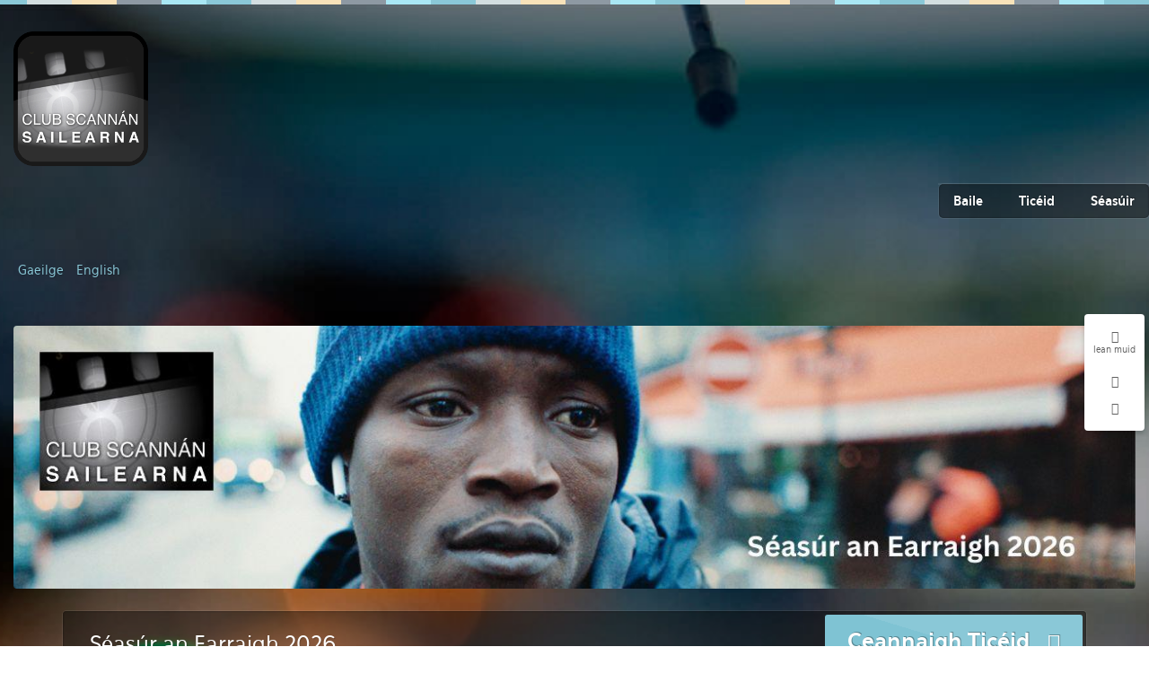

--- FILE ---
content_type: text/html; charset=utf-8
request_url: https://www.clubscannan.ie/ga/component/tags/tag/abel-jafri
body_size: 6250
content:
<!doctype html>
<html prefix="og: http://ogp.me/ns# fb: http://ogp.me/ns/fb# clubscannan: http://ogp.me/ns/fb/clubscannan#" xml:lang="ga-ie" lang="ga-ie" >
<head>
		<meta name="viewport" content="width=device-width, initial-scale=1.0">
	    <base href="https://www.clubscannan.ie/ga/component/tags/tag/abel-jafri" />
	<meta http-equiv="content-type" content="text/html; charset=utf-8" />
	<meta name="generator" content="A fantastic FLOSS and community driven CMS!" />
	<title>Abel Jafri - Club Scannán Sailearna</title>
	<link href="/ga/component/tags/tag/abel-jafri?format=feed&amp;type=rss" rel="alternate" type="application/rss+xml" title="RSS 2.0" />
	<link href="/ga/component/tags/tag/abel-jafri?format=feed&amp;type=atom" rel="alternate" type="application/atom+xml" title="Atom 1.0" />
	<link href="/media/jui/css/chosen.css?a0f92197acae3601dae8b38680b5767c" rel="stylesheet" type="text/css" />
	<link href="/plugins/system/jcemediabox/css/jcemediabox.min.css?0072da39200af2a5f0dbaf1a155242cd" rel="stylesheet" type="text/css" />
	<link href="/plugins/system/jce/css/content.css?a0f92197acae3601dae8b38680b5767c" rel="stylesheet" type="text/css" />
	<link href="/media/sourcecoast/css/common.css" rel="stylesheet" type="text/css" />
	<link href="/plugins/system/rokbox/assets/styles/rokbox.css" rel="stylesheet" type="text/css" />
	<link href="/templates/rt_hexeris/css-compiled/menu-844e0b40a84063ed31533ad51cd60f5a.css" rel="stylesheet" type="text/css" />
	<link href="/libraries/gantry/css/grid-responsive.css" rel="stylesheet" type="text/css" />
	<link href="/templates/rt_hexeris/css-compiled/bootstrap.css" rel="stylesheet" type="text/css" />
	<link href="/templates/rt_hexeris/css-compiled/master-6a7ecdebe6afc4aae8b1d4a1d29fbdf7.css" rel="stylesheet" type="text/css" />
	<link href="/templates/rt_hexeris/css-compiled/section-6a7ecdebe6afc4aae8b1d4a1d29fbdf7.css" rel="stylesheet" type="text/css" />
	<link href="/templates/rt_hexeris/css-compiled/mediaqueries.css" rel="stylesheet" type="text/css" />
	<link href="/templates/rt_hexeris/css/mediaqueries.css" rel="stylesheet" type="text/css" />
	<link href="/templates/rt_hexeris/css-compiled/thirdparty-k2.css" rel="stylesheet" type="text/css" />
	<link href="/media/mod_languages/css/template.css?a0f92197acae3601dae8b38680b5767c" rel="stylesheet" type="text/css" />
	<style type="text/css">
#rt-logo {background: url(/images/stories/logo-social-square_150px.png) 50% 0 no-repeat !important;}
#rt-logo {width: 150px;height: 150px;}

	</style>
	<script type="application/json" class="joomla-script-options new">{"csrf.token":"0bc89eaf8461ab98a50be74c6c4216b7","system.paths":{"root":"","base":""}}</script>
	<script src="/media/system/js/core.js?a0f92197acae3601dae8b38680b5767c" type="text/javascript"></script>
	<script src="/media/jui/js/jquery.min.js?a0f92197acae3601dae8b38680b5767c" type="text/javascript"></script>
	<script src="/media/jui/js/jquery-noconflict.js?a0f92197acae3601dae8b38680b5767c" type="text/javascript"></script>
	<script src="/media/jui/js/jquery-migrate.min.js?a0f92197acae3601dae8b38680b5767c" type="text/javascript"></script>
	<script src="/media/jui/js/chosen.jquery.min.js?a0f92197acae3601dae8b38680b5767c" type="text/javascript"></script>
	<script src="/plugins/system/jcemediabox/js/jcemediabox.min.js?d67233ea942db0e502a9d3ca48545fb9" type="text/javascript"></script>
	<script src="/components/com_jfbconnect/includes/jfbconnect.js?v=6" type="text/javascript"></script>
	<script src="/media/system/js/mootools-core.js?a0f92197acae3601dae8b38680b5767c" type="text/javascript"></script>
	<script src="/media/system/js/mootools-more.js?a0f92197acae3601dae8b38680b5767c" type="text/javascript"></script>
	<script src="/plugins/system/rokbox/assets/js/rokbox.js" type="text/javascript"></script>
	<script src="/libraries/gantry/js/gantry-totop.js" type="text/javascript"></script>
	<script src="/libraries/gantry/js/browser-engines.js" type="text/javascript"></script>
	<script src="/templates/rt_hexeris/js/rokmediaqueries.js" type="text/javascript"></script>
	<script src="/modules/mod_roknavmenu/themes/default/js/rokmediaqueries.js" type="text/javascript"></script>
	<script src="/modules/mod_roknavmenu/themes/default/js/responsive.js" type="text/javascript"></script>
	<script type="text/javascript">

	jQuery(function ($) {
		initChosen();
		$("body").on("subform-row-add", initChosen);

		function initChosen(event, container)
		{
			container = container || document;
			$(container).find("select").chosen({"disable_search_threshold":10,"search_contains":true,"allow_single_deselect":true,"placeholder_text_multiple":"Cl\u00f3scr\u00edobh n\u00f3 roghnaigh roinnt roghanna","placeholder_text_single":"Roghnaigh rogha","no_results_text":"Toradh ar bith"});
		}
	});
	
		var resetFilter = function() {
		document.getElementById('filter-search').value = '';
	}
jQuery(document).ready(function(){WfMediabox.init({"base":"\/","theme":"standard","width":"","height":"","lightbox":0,"shadowbox":0,"icons":1,"overlay":1,"overlay_opacity":0.8,"overlay_color":"#000000","transition_speed":500,"close":2,"scrolling":"fixed","labels":{"close":"Close","next":"Next","previous":"Previous","cancel":"Cancel","numbers":"{{numbers}}","numbers_count":"{{current}} of {{total}}","download":"Download"}});});if (typeof RokBoxSettings == 'undefined') RokBoxSettings = {pc: '100'};		(function(i,s,o,g,r,a,m){i['GoogleAnalyticsObject']=r;i[r]=i[r]||function(){
		(i[r].q=i[r].q||[]).push(arguments)},i[r].l=1*new Date();a=s.createElement(o),
		m=s.getElementsByTagName(o)[0];a.async=1;a.src=g;m.parentNode.insertBefore(a,m)
		})(window,document,'script','//www.google-analytics.com/analytics.js','__gaTracker');
		__gaTracker('create', 'UA-22410224-2', 'auto');
		__gaTracker('send', 'pageview');
	
	</script>
	<script type="text/javascript">jfbc.login.logout_facebook = false;
jfbc.base = 'https://www.clubscannan.ie/';
jfbc.return_url = 'L2dhL2NvbXBvbmVudC90YWdzL3RhZy9hYmVsLWphZnJp';
jfbc.login.scope = 'email';
jfbc.login.show_modal = '0';
jfbc.login.use_popup = true;
jfbc.login.auto = '0';
jfbc.login.logged_in = false;
jfbc.token = '0bc89eaf8461ab98a50be74c6c4216b7';
jfbc.init();
</script>
	<meta name="twitter:card" content="summary"/><meta name="twitter:site" content=""/><meta property="og:url" content="https://www.clubscannan.ie/ga/component/tags/tag/abel-jafri"/><meta name="twitter:title" content="Abel Jafri - Club Scannán Sailearna"/><meta property="og:title" content="Abel Jafri - Club Scannán Sailearna"/><meta property="og:type" content="article"/><meta property="fb:app_id" content="191938517866252"/><meta property="og:locale" content="ga_ie"/><meta property="og:site_name" content="Club Scannán Sailearna"/>
	
	<link rel="stylesheet" href="/media/sourcecoast/css/jfbconnect.css" type="text/css" />
</head>
<body  class="logo-type-custom header-type-preset5 main-pattern-debutlight footer-type-preset5 font-family-hexeris font-size-is-default menu-type-dropdownmenu layout-mode-responsive col12"><div id="fb-root"></div>
<script type="text/javascript">
  
  window.fbAsyncInit = function() {
    FB.init({version: 'v2.5',appId: '191938517866252', status: false, cookie: true, xfbml: true});
FB.Event.subscribe('comment.create', jfbc.social.facebook.comment.create);
FB.Event.subscribe('comment.remove', jfbc.social.facebook.comment.remove);
FB.Event.subscribe('edge.create', jfbc.social.facebook.like.create);
FB.Event.subscribe('edge.remove', jfbc.social.facebook.like.remove);
  };
  (function(d, s, id){
     var js, fjs = d.getElementsByTagName(s)[0];
     if (d.getElementById(id)) {return;}
     js = d.createElement(s); js.id = id;
     js.src = "//connect.facebook.net/ga_IE/sdk.js";
     fjs.parentNode.insertBefore(js, fjs);
   }(document, 'script', 'facebook-jssdk'));
</script>
	<div id="rt-page-surround">
						<div class="rt-social-buttons">
			<span class="social-button">
				<span class="icon-random"></span>
			</span>
			<span class="rt-social-text">lean muid</span>
						<a class="social-button rt-facebook-btn" href="https://www.facebook.com/ClubScannan">
				<span class="icon-facebook"></span>
			</a>
									<a class="social-button rt-twitter-btn" href="https://twitter.com/ClubScannan">
				<span class="icon-twitter"></span>
			</a>
												<div class="clear"></div>
		</div>
		
						<div id="rt-drawer">
			<div class="rt-container">
								<div class="clear"></div>
			</div>
		</div>
			    	    <header id="rt-top-surround" class="rt-dark">
	    	<div class="rt-topbar"></div>
						<div id="rt-header">
				<div class="rt-container">
					<div class="rt-grid-2 rt-alpha">
            <div class="rt-block logo-block">
            <a href="/" id="rt-logo"></a>
        </div>
        
</div>
<div class="rt-grid-8">
    	<div class="rt-block menu-block">
		<div class="gf-menu-device-container"></div>
<ul class="gf-menu l1 " >
                    <li class="item312" >

            <a class="item" href="/ga/"  >

                                Baile                            </a>


                    </li>
                            <li class="item606" >

            <a class="item" href="/ga/ticeid"  >

                                Ticéid                            </a>


                    </li>
                            <li class="item347" >

            <a class="item" href="/ga/seasur-an-fhomhair-2025"  >

                                Séasúir                            </a>


                    </li>
            </ul>		<div class="clear"></div>
	</div>
	
</div>
<div class="rt-grid-2 rt-omega">
            <div class="rt-block  hidden-phone hidden-tablet">
           	<div class="module-surround">
		        	        	<div class="module-content">
	        		<div class="mod-languages hidden-phone hidden-tablet">

	<ul class="lang-inline" dir="ltr">
									<li class="lang-active">
			<a href="https://www.clubscannan.ie/ga/component/tags/tag/abel-jafri">
							Gaeilge						</a>
			</li>
								<li>
			<a href="/en/">
							English						</a>
			</li>
				</ul>

</div>
	        	</div>
    		</div>
    	</div>
	        <div class="rt-block  visible-phone visible-tablet language-switch">
           	<div class="module-surround">
		        	        	<div class="module-content">
	        		<div class="mod-languages visible-phone visible-tablet language-switch">

	<ul class="lang-inline" dir="ltr">
									<li>
			<a href="/en/">
							English						</a>
			</li>
				</ul>

</div>
	        	</div>
    		</div>
    	</div>
	
</div>
					<div class="clear"></div>
				</div>
			</div>
												<div id="rt-showcase">
				<div class="rt-showcase-pattern">
					<div class="rt-container">
						<div class="rt-grid-12 rt-alpha rt-omega">
            <div class="rt-block  rt-center">
           	<div class="module-surround">
		        	        	<div class="module-content">
	        		

<div class="custom rt-center"  >
	<div><img style="border-radius: 4px;" src="/images/stories/scannain/2026-earrach/CSS_E2026_Banner_1280x300.jpg" alt="Séasúr an Earraigh 2026 / Spring Season 2026" /></div></div>
	        	</div>
    		</div>
    	</div>
	
</div>
						<div class="clear"></div>
					</div>
				</div>
			</div>
									<div id="rt-utility">
				<div class="rt-container">
					<div class="rt-grid-12 rt-alpha rt-omega">
            <div class="rt-block  box6 fp-utility nomargintop">
           	<div class="module-surround">
		        	        	<div class="module-content">
	        		

<div class="custom box6 fp-utility nomargintop"  >
	<span class="hidden-phone"> Séasúr an Earraigh 2026 </span> <a class="readon" title="Ceannaigh ticéid" href="/ga/ticeid">Ceannaigh Ticéid</a>
<div class="clear">&nbsp;</div></div>
	        	</div>
    		</div>
    	</div>
	
</div>
					<div class="clear"></div>
				</div>
			</div>
					</header>
				<div id="rt-transition">
			<div id="rt-mainbody-surround" class="rt-light">
																				<div class="rt-container">
			    		          
<div id="rt-main" class="mb9-sa3">
                <div class="rt-container">
                    <div class="rt-grid-9 ">
                                                						<div class="rt-block">
	                        <div id="rt-mainbody">
								<div class="component-content">
	                            	<div class="tag-category">
												<form action="https://www.clubscannan.ie/ga/component/tags/tag/abel-jafri" method="post" name="adminForm" id="adminForm" class="form-inline">
			<fieldset class="filters btn-toolbar">
							<div class="btn-group">
					<label class="filter-search-lbl element-invisible" for="filter-search">
						Cuir isteach cuid den teideal&#160;					</label>
					<input type="text" name="filter-search" id="filter-search" value="" class="inputbox" onchange="document.adminForm.submit();" title="Cuir isteach cuid den teideal nó an teideal iomlán chun cuardach lena aghaidh." placeholder="Cuir isteach cuid den teideal" />
					<button type="button" name="filter-search-button" title="Cuardaigh" onclick="document.adminForm.submit();" class="btn">
						<span class="icon-search"></span>
					</button>
					<button type="reset" name="filter-clear-button" title="Glan" class="btn" onclick="resetFilter(); document.adminForm.submit();">
						<span class="icon-remove"></span>
					</button>
				</div>
										<div class="btn-group pull-right">
					<label for="limit" class="element-invisible">
						Taispeáin #					</label>
					<select id="limit" name="limit" class="inputbox input-mini" size="1" onchange="this.form.submit()">
	<option value="5">5</option>
	<option value="10">10</option>
	<option value="15">15</option>
	<option value="20" selected="selected">20</option>
	<option value="25">25</option>
	<option value="30">30</option>
	<option value="50">50</option>
	<option value="100">100</option>
	<option value="0">Uile</option>
</select>
				</div>
						<input type="hidden" name="filter_order" value="" />
			<input type="hidden" name="filter_order_Dir" value="" />
			<input type="hidden" name="limitstart" value="" />
			<input type="hidden" name="task" value="" />
			<div class="clearfix"></div>
		</fieldset>
				<ul class="category list-striped" itemscope itemtype="http://schema.org/ItemList">
												<li class="cat-list-row0 clearfix" itemprop="itemListElement" itemscope itemtype="https://schema.org/ListItem">
													<h3 itemprop="name">
						<a href="/ga/seasur-an-fhomhair-2015/timbuktu" itemprop="url">
							Timbuktu						</a>
					</h3>
																													<meta itemprop="position" content="1">
				</li>
					</ul>
	</form>
	</div>

								</div>
	                        </div>
						</div>
                                                                    </div>
                                <div class="rt-grid-3 ">
                <div id="rt-sidebar-a">
                            <div class="rt-block ">
           	<div class="module-surround">
		        				<div class="module-title">
					<h2 class="title">Séasúir</h2>				</div>
	        		        	<div class="module-content">
	        		<ul class="nav menu mod-list">
<li class="item-1366"><a href="/ga/seasur-an-earraigh-2026" >An Earraigh 2026</a></li><li class="item-1364"><a href="/ga/seasur-an-fhomhair-2025" >An Fhómhair 2025</a></li><li class="item-1362"><a href="/ga/ceiliuradh-50-bliain-caoineadh-airt-ui-laoire" >Céiliúradh 50 Bliain Caoineadh Airt Uí Laoire</a></li><li class="item-1359"><a href="/ga/seasur-an-earraigh-2025" >An Earraigh 2025</a></li><li class="item-1357"><a href="/ga/seasur-an-fhomhair-2024" >An Fhómhair 2024</a></li><li class="item-1340 parent"><a href="/ga/seasur-an-earraigh-2024" >An Earraigh 2024</a></li><li class="item-1338"><a href="/ga/gaza-taispeantas-carthanachta" >Gaza - Taispeántas Carthanachta</a></li><li class="item-1327 parent"><a href="/ga/seasur-an-fhomhair-2023" >An Fhómhair 2023</a></li><li class="item-1284"><a href="/ga/whist-a-thary-feile-scannan-taistealaithe-agus-roma" >Whist A Thary: Féile Scannán Taistealaithe agus Roma</a></li><li class="item-1254 parent"><a href="/ga/seasur-an-earraigh-2023" >An Earraigh 2023</a></li><li class="item-1250 parent"><a href="/ga/seasur-an-fhomhair-2022" >An Fhómhair 2022</a></li><li class="item-1239 parent"><a href="/ga/seasur-an-earraigh-2022" >An Earraigh 2022</a></li><li class="item-1228 parent"><a href="/ga/seasur-an-fhomhair-2021" >An Fhómhair 2021</a></li><li class="item-1213 parent"><a href="/ga/seasur-an-fhomhair-2020" >An Fhómhair 2020</a></li><li class="item-1175 parent"><a href="/ga/seasur-an-earraigh-2020" >An Earraigh 2020</a></li><li class="item-1134 parent"><a href="/ga/seasur-an-fhomhair-2019" >An Fhómhair 2019</a></li><li class="item-1039 parent"><a href="/ga/seasur-an-earraigh-2019" >An Earraigh 2019</a></li><li class="item-995 parent"><a href="/ga/seasur-an-fhomhair-2018" >An Fhómhair 2018</a></li><li class="item-928 parent"><a href="/ga/seasur-an-earraigh-2018" >An Earraigh 2018</a></li><li class="item-862 parent"><a href="/ga/seasur-an-fhomhair-2017" >An Fhómhair 2017</a></li><li class="item-775 parent"><a href="/ga/seasur-an-earraigh-2017" >An Earraigh 2017</a></li><li class="item-723 parent"><a href="/ga/seasur-an-fhomhair-2016" >An Fhómhair 2016</a></li><li class="item-608 parent"><a href="/ga/feile-scannan-na-reabhloide-2016" >Féile Scannán na Réabhlóide 2016</a></li><li class="item-558 parent"><a href="/ga/seasur-an-earraigh-2016" >An Earraigh 2016</a></li><li class="item-495 parent"><a href="/ga/seasur-an-fhomhair-2015" >An Fhómhair 2015</a></li><li class="item-469 parent"><a href="/ga/seasur-an-earraigh-2015" >An Earraigh 2015</a></li><li class="item-432 parent"><a href="/ga/seasur-an-fhomhair-2014" >An Fhómhair 2014</a></li><li class="item-389 parent"><a href="/ga/seasur-an-earraigh-2014" >An Earraigh 2014</a></li><li class="item-307 parent"><a href="/ga/seasur-an-fhomhair-2013" >An Fhómhair 2013</a></li><li class="item-97 parent"><a href="/ga/seasur-an-earraigh-2013" >An Earraigh 2013</a></li><li class="item-68 parent"><a href="/ga/seasur-an-earraigh-2012" >An Earraigh 2012</a></li><li class="item-67 parent"><a href="/ga/imeachtai-speisialta-2012" >Imeachtaí Speisialta 2012</a></li><li class="item-57 parent"><a href="/ga/seasur-an-fhomhair-2011" >An Fhómhair 2011</a></li><li class="item-66 parent"><a href="/ga/imeachtai-speisialta-2011" >Imeachtaí Speisialta 2011</a></li><li class="item-43 parent"><a href="/ga/seasur-an-earraigh-2011" >An Earraigh 2011</a></li><li class="item-25 parent"><a href="/ga/seasur-an-fhomhair-2010" >An Fhómhair 2010</a></li><li class="item-42 parent"><a href="/ga/imeachtai-speisialta-2010" >Imeachtaí Speisialta 2010</a></li><li class="item-24 parent"><a href="/ga/seasur-an-earraigh-2010" >An Earraigh 2010</a></li><li class="item-17 parent"><a href="/ga/an-fhomhair-2009" >An Fhómhair 2009</a></li></ul>
	        	</div>
    		</div>
    	</div>
	        <div class="rt-block  largemarginbottom">
           	<div class="module-surround">
		        	        	<div class="module-content">
	        		<div class="sourcecoast facebook likebox jfbcfan"><div class="fb-page" data-show-facepile="true" data-show-posts="true" data-hide-cover="false" data-width="292" data-height="450" data-href="https://www.facebook.com/ClubScannan"></div></div>	        	</div>
    		</div>
    	</div>
	
                </div>
            </div>

                    <div class="clear"></div>
                </div>
            </div>
			    	</div>
															</div>
		</div>
				<footer id="rt-footer-surround" class="rt-dark">
									<div id="rt-footer">
				<div id="rt-footer-overlay">
					<div class="rt-container">
						<div class="rt-grid-6 rt-alpha">
            <div class="rt-block ">
           	<div class="module-surround">
		        				<div class="module-title">
					<h2 class="title">Seoladh</h2>				</div>
	        		        	<div class="module-content">
	        		

<div class="custom"  >
	<div class="rt-image floatleft"><a target="_blank" title="Gliogáil anseo le breathnú ar ár suíomh i nGoogle Maps (oscail fuinneog nua)" href="https://maps.google.ie/maps?cid=18148949588010181487"><img alt="nasc le Google Maps - Club Scannán Sailearna :: Seanscoil Sailearna" src="/images/stories/our-location.jpg"><br><em>Gliogáil anseo le breathnú ar ár suíomh i nGoogle Maps (oscail fuinneog nua)</em>
  </a></div></div>
	        	</div>
    		</div>
    	</div>
	
</div>
<div class="rt-grid-6 rt-omega">
            <div class="rt-block ">
           	<div class="module-surround">
		        				<div class="module-title">
					<h2 class="title">Teagmháil</h2>				</div>
	        		        	<div class="module-content">
	        		

<div class="custom"  >
	<!-- <div class="gantry-width-10 gantry-width-block hidden-phone">
    <span class="icon-phone"></span>
</div>
<div class="gantry-width-90 gantry-width-block">
    <strong><span>087 xx xxx xxx</span></strong><br />
</div>
-->
<div class="gantry-width-10 gantry-width-block hidden-phone"><span class="icon-home"></span></div>
<div class="gantry-width-90 gantry-width-block"><strong><span>Club Scannán Sailearna</span></strong><br /> <span>Seanscoil Sailearna, An Aill Thiar</span><br /> <span>Indreabhán, Co. na Gaillimhe, H91 W925<br /></span></div>
<!--
<div class="gantry-width-10 gantry-width-block hidden-phone">
    <span class="icon-envelope-alt"></span>
</div>

<div class="gantry-width-90 gantry-width-block">
    <span><a href="/ga/component/contact/contact/1?Itemid=123">Send us an email</a></span>
</div>
-->
<div class="clear"></div></div>
	        	</div>
    		</div>
    	</div>
	        <div class="rt-block ">
           	<div class="module-surround">
		        				<div class="module-title">
					<h2 class="title">Cláraigh Don Nuachtlitir (Saor in Aisce):</h2>				</div>
	        		        	<div class="module-content">
	        		

<div class="custom"  >
	<div class="gantry-width-10 gantry-width-block hidden-phone"><span class="icon-inbox"></span></div>
<div class="gantry-width-90 gantry-width-block">
<div id="mc_embed_signup">
<p><span> Faigh an t-eolas is deireanaí faoi scannáin agus ócáidí.</span></p>
<form action="//clubscannan.us6.list-manage.com/subscribe/post?u=8e874375c76c62fae8bf6331a&amp;id=360eec0451" method="post" name="mc-embedded-subscribe-form" novalidate="" target="_blank" id="mc-embedded-subscribe-form" class="validate form-inline"><input alt="Ríomhphost" name="EMAIL" type="text" id="mce-EMAIL" class="inputbox" placeholder="Ríomhphost" /> <!-- real people should not fill this in and expect good things - do not remove this or risk form bot signups-->
<div style="position: absolute; left: -5000px;"><input name="b_8e874375c76c62fae8bf6331a_360eec0451" type="text" value="" tabindex="-1" /></div>
<input name="subscribe" type="submit" value="Liostáil" id="mc-embedded-subscribe" class="button" /></form></div>
</div>
<div class="clear">&nbsp;</div></div>
	        	</div>
    		</div>
    	</div>
	
</div>
						<div class="clear"></div>
					</div>
				</div>
			</div>
												<div id="rt-copyright">
				<div class="rt-container">
					<div class="rt-grid-4 rt-alpha">
    	    <div class="rt-block">
			<a href="http://www.puma-it.ie/" title="Puma - IT, Seirbhísí Teicneolaíocht Faisnéise :: online business made easy" class="powered-by" target="_new"></a>
	    </div>
		
</div>
<div class="rt-grid-4">
    	<div class="clear"></div>
	<div class="rt-block">
		&copy; 2009 - 2025 Club Scannán Sailearna<br />Á Chumhachtú ag Puma - IT : : <a href="https://www.puma-it.ie" title="Puma - IT, Seirbhísí Teicneolaíocht Faisnéise" target="_new">suíomh gréasáin ilteangach agus gnó so-dhéanta ar líne</a>	</div>
	
</div>
<div class="rt-grid-4 rt-omega">
    	<div class="clear"></div>
	<div class="rt-block">
		<a href="#" id="gantry-totop" rel="nofollow">Barr</a>
	</div>
	
</div>
					<div class="clear"></div>
				</div>
			</div>
					</footer>
															</div>
</body>
</html>
